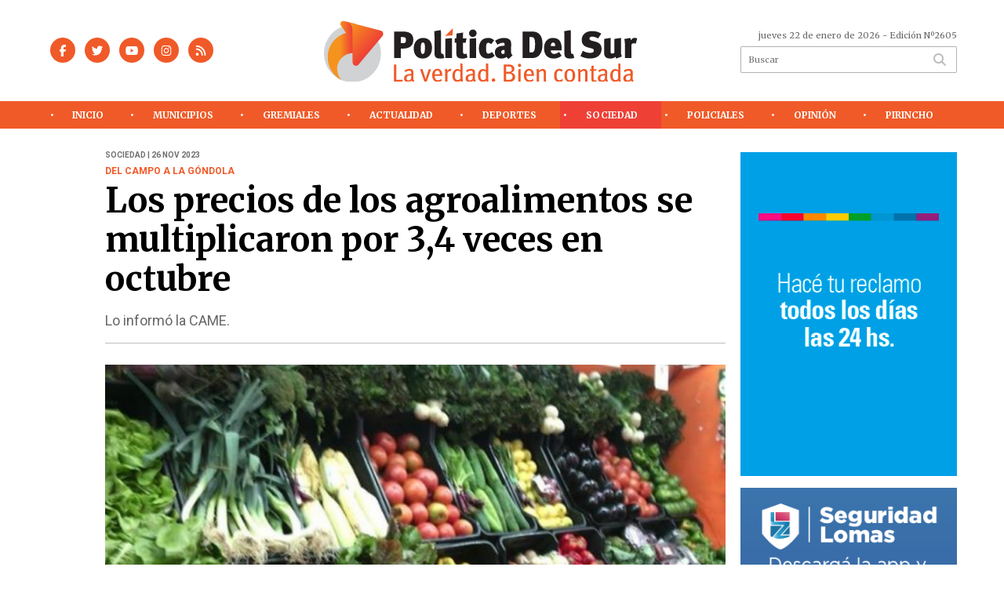

--- FILE ---
content_type: text/html; charset=utf-8
request_url: https://politicadelsur.com/nota/83914/los-precios-de-los-agroalimentos-se-multiplicaron-por-3-4-veces-en-octubre/
body_size: 17614
content:
<!doctype html>
<html class="no-js" lang="es">

<head>
<script async src="https://www.googletagmanager.com/gtag/js?id=UA-96282156-32"></script>
<script>
  window.dataLayer = window.dataLayer || [];
  function gtag(){dataLayer.push(arguments);}
  gtag('js', new Date());
  gtag('config', 'UA-96282156-32');
  gtag('config', 'G-553QQ87X9B');
</script>
<base href="https://politicadelsur.com/">
<meta charset="utf-8">
<meta name="viewport"	 content="width=device-width , initial-scale=1, user-scalable=yes, minimum-scale=0.5, maximum-scale=2.0">
<meta name="language" content="es_ES"/>
<meta name="format-detection" content="telephone=no">
<meta name="generator" content="Vork.com.ar 2.0" />
<meta name="robots"	 content="index, follow" />
<meta itemprop="description" name="description" content="Lo informó la CAME." />
<meta itemprop="keywords" name="keywords"content="Los, precios, de, los, agroalimentos, se, multiplicaron, por, 3,4, veces, en, octubre" />


<!-- Twitter Card data -->
<meta name="twitter:card" content="summary">
<meta name="twitter:site" content="@politicadelsur1">
<meta name="twitter:title" content="Los precios de los agroalimentos se multiplicaron por 3,4 veces en octubre - Política del Sur">
<meta name="twitter:description" content="Lo informó la CAME.">
<meta name="twitter:creator" content="@politicadelsur1">
<meta name="twitter:image" content="https://politicadelsur.com/uploads/noticias/2/2023/11/20231126173559_gondolapds.jpg">

<!-- Open Graph data -->
<meta property="og:title" content="Los precios de los agroalimentos se multiplicaron por 3,4 veces en octubre - Política del Sur" />
<meta property="og:type" content="article" />
<meta property="og:url" content="https://politicadelsur.com/nota/83914/los-precios-de-los-agroalimentos-se-multiplicaron-por-3-4-veces-en-octubre/" />
<meta property="og:image" content="https://politicadelsur.com/uploads/noticias/2/2023/11/20231126173559_gondolapds.jpg" />
<meta property="og:description" content="Lo informó la CAME." />
<meta property="og:site_name" content="Política del Sur" />
<meta property="og:locale" content="es_LA" />

<meta name="news_keywords" content="Los, precios, de, los, agroalimentos, se, multiplicaron, por, 3,4, veces, en, octubre" />
<meta property="article:tag" content="Los, precios, de, los, agroalimentos, se, multiplicaron, por, 3,4, veces, en, octubre">
<meta property="article:section" content="Sociedad">
<link rel="canonical" href="https://politicadelsur.com/nota/83914/los-precios-de-los-agroalimentos-se-multiplicaron-por-3-4-veces-en-octubre/">
<link rel="author" href="./humans.txt" />
<link rel="shortcut icon" href="./uploads/cliente/favicon/20211129124427_20190827102427-20181025112130-favicon.png" type="image/png">
<link rel="apple-touch-icon-precomposed" href="./uploads/cliente/touch-icons/apple-touch-icon-precomposed/20211129124427_20190827102427-20181025112130-favicon.png">
<link rel="apple-touch-icon-precomposed" sizes="72x72" href="./uploads/cliente/touch-icons/apple-touch-icon-72x72-precomposed/20211129124427_20190827102427-20181025112130-favicon.png">
<link rel="apple-touch-icon-precomposed" sizes="76x76" href="./uploads/cliente/touch-icons/apple-touch-icon-76x76-precomposed/20211129124427_20190827102427-20181025112130-favicon.png">
<link rel="apple-touch-icon-precomposed" sizes="114x114" href="./uploads/cliente/touch-icons/apple-touch-icon-114x114-precomposed/20211129124427_20190827102427-20181025112130-favicon.png">
<link rel="apple-touch-icon-precomposed" sizes="120x120" href="./uploads/cliente/touch-icons/apple-touch-icon-120x120-precomposed/20211129124427_20190827102427-20181025112130-favicon.png">
<link rel="apple-touch-icon-precomposed" sizes="152x152" href="./uploads/cliente/touch-icons/apple-touch-icon-152x152-precomposed/20211129124427_20190827102427-20181025112130-favicon.png">
<link rel="apple-touch-icon-precomposed" sizes="144x144" href="./uploads/cliente/touch-icons/apple-touch-icon-144x144-precomposed/20211129124427_20190827102427-20181025112130-favicon.png">
<link rel="apple-touch-icon" href="./uploads/cliente/touch-icons/touch-icon-192x192/20211129124427_20190827102427-20181025112130-favicon.png">
<link rel="stylesheet" href="./style/style_1744751157.min.css"> 
<link href="https://fonts.googleapis.com/css?family=Merriweather:regular,700" rel="stylesheet">
<link href="https://fonts.googleapis.com/css?family=Roboto:regular,700" rel="stylesheet">

 <style>

 .ftitulo{ font-family: Merriweather, serif; }
 .ftitulo.bold, .ftitulo .bold{ font-weight: 700; }
 .fparrafo{ font-family: Roboto, sans-serif; }
 </style>
  <link rel="stylesheet" href="./js/owlcarousel/assets/owl.carousel.min_1744751929.min.css"> 
	<link rel="stylesheet" href="./js/owlcarousel/assets/owl.theme.default.min_1744751930.min.css"> 
<script src="https://code.jquery.com/jquery-3.3.1.js"></script>
<title>Los precios de los agroalimentos se multiplicaron por 3,4 veces en octubre - Política del Sur</title>
<meta http-equiv="refresh" content="1800 ">

<link rel="stylesheet" href="./style/selection-sharer_1744751156.min.css"> 

<link rel="amphtml" href="https://politicadelsur.com/amp/83914/los-precios-de-los-agroalimentos-se-multiplicaron-por-3-4-veces-en-octubre/">


	<script async src="https://ejs.mowplayer.com/js/player/mTMNoKJDI6.js"></script>
	<!--<script type="application/ld+json">
	{
	  "@context": "http://schema.org",
	  "@type": "NewsArticle",
	  "mainEntityOfPage": {
	    "@type": "WebPage",
	    "@id": "https://politicadelsur.com/nota/83914/los-precios-de-los-agroalimentos-se-multiplicaron-por-3-4-veces-en-octubre/"
	  },
	  "articleSection" : "Sociedad",
	  "headline": "Los precios de los agroalimentos se multiplicaron por 3,4 veces en octubre - Política del Sur",
	  "image": [
	    "https://politicadelsur.com/uploads/noticias/2/2023/11/20231126173559_gondolapds.jpg"
	   ],
	  "datePublished": "2026-01-22T12:30:59-03:00",
	   "publisher": {
	      "@type": "Organization",
	      "name": "	https://politicadelsur.com/nota/83914/los-precios-de-los-agroalimentos-se-multiplicaron-por-3-4-veces-en-octubre/",
	      "logo": {
	        "@type": "ImageObject",
	        "url": "	",
	        "width": 214,
	        "height": 60
	      },
	  "description": "Lo informó la CAME."
	}
	</script>-->

	<script type="application/ld+json">
	{
	  "@context": "http://schema.org",
	  "@graph":[
			{
				"@type": "NewsArticle",
				"name":"Política del Sur",
				"url":"https://politicadelsur.com/",
				"sameAs":[
					"https://www.facebook.com/pdsurradio/",
					"https://www.instagram.com/politicadelsur/"
				],
				"logo":{
					"@type":"ImageObject",
					"@id":"https://politicadelsur.com/#logo",
					"inLanguage":"es-AR",
					"url":"./uploads/cliente/marca/20211201115842_logopds.svg",
					"contentUrl":"./uploads/cliente/marca/20211201115842_logopds.svg",
					"width": 214,
	        		"height": 60,
					"caption":"Política del Sur"
				},
				"image":{
					"@id":"https://politicadelsur.com/#logo"
				}
			},

			{
				"@type":"WebSite",
				"@id":"https://politicadelsur.com/#website",
				"url":"https://politicadelsur.com/",
				"name":"Política del Sur",
				"description":"",
				"publisher":{
				"@id":"https://politicadelsur.com/#organization"
			},
			"potentialAction":[
					{
						"@type":"SearchAction",
						"target":{
							"@type":"EntryPoint",
							"urlTemplate":"https://politicadelsur.com/resultados/?q={search_term_string}"
						},
					"query-input":"required name=search_term_string"
					}
				],
				"inLanguage":"es-AR"
			},

			{
				"@type":"ImageObject",
				"@id":"https://politicadelsur.com/uploads/noticias/2/2023/11/20231126173559_gondolapds.jpg",
				"inLanguage":"es-AR",
				"url":"https://politicadelsur.com/uploads/noticias/2/2023/11/20231126173559_gondolapds.jpg",
				"contentUrl":"https://politicadelsur.com/uploads/noticias/2/2023/11/20231126173559_gondolapds.jpg",
				"width":780,
				"height":446
			},


			{
				"@type":"WebPage",
				"@id":"https://politicadelsur.com/nota/83914/los-precios-de-los-agroalimentos-se-multiplicaron-por-3-4-veces-en-octubre/#webpage",
				"url":"https://politicadelsur.com/nota/83914/los-precios-de-los-agroalimentos-se-multiplicaron-por-3-4-veces-en-octubre/",
				"name":"Los precios de los agroalimentos se multiplicaron por 3,4 veces en octubre - Política del Sur - Política del Sur",
				"isPartOf":{
					"@id":"https://politicadelsur.com/#website"
				},
				"primaryImageOfPage":{
					"@id":"https://politicadelsur.com/nota/83914/los-precios-de-los-agroalimentos-se-multiplicaron-por-3-4-veces-en-octubre/#primaryimage"
				},
				"datePublished":"2026-01-22T12:30:59-03:00", 
				"description":"Lo informó la CAME.",
				"breadcrumb":{
					"@id":"https://politicadelsur.com/nota/83914/los-precios-de-los-agroalimentos-se-multiplicaron-por-3-4-veces-en-octubre/#breadcrumb"
				},
				"inLanguage":"es-AR",
				"potentialAction":[
					{
						"@type":"ReadAction",
						"target":[
							"https://politicadelsur.com/nota/83914/los-precios-de-los-agroalimentos-se-multiplicaron-por-3-4-veces-en-octubre/"
						]
					}
				]
			},

			{
				"@type":"BreadcrumbList",
				"@id":"https://politicadelsur.com/nota/83914/los-precios-de-los-agroalimentos-se-multiplicaron-por-3-4-veces-en-octubre/#breadcrumb",
				"itemListElement":[
					{
					"@type":"ListItem",
					"position":1,
					"name":"Inicio",
					"item":"https://politicadelsur.com/"
					},
					{
					"@type":"ListItem",
					"position":2,
					"name":"Los precios de los agroalimentos se multiplicaron por 3,4 veces en octubre - Política del Sur"
					}
				]
			},

			{
				"@type":"Article",
				"@id":"https://politicadelsur.com/nota/83914/los-precios-de-los-agroalimentos-se-multiplicaron-por-3-4-veces-en-octubre/#article",
				"isPartOf":{
					"@id":"https://politicadelsur.com/nota/83914/los-precios-de-los-agroalimentos-se-multiplicaron-por-3-4-veces-en-octubre/#webpage"
				},
				"headline":"Los precios de los agroalimentos se multiplicaron por 3,4 veces en octubre - Política del Sur",
				"datePublished":"2026-01-22T12:30:59-03:00",
				"mainEntityOfPage":{
					"@id":"https://politicadelsur.com/nota/83914/los-precios-de-los-agroalimentos-se-multiplicaron-por-3-4-veces-en-octubre/#webpage"
				},
				"publisher":{
					"@id":"https://politicadelsur.com/nota/83914/los-precios-de-los-agroalimentos-se-multiplicaron-por-3-4-veces-en-octubre/#organization"
				},
				"image":{
					"@id":"https://politicadelsur.com/nota/83914/los-precios-de-los-agroalimentos-se-multiplicaron-por-3-4-veces-en-octubre/#primaryimage"
				},
				"thumbnailUrl":"https://politicadelsur.com/uploads/noticias/2/2023/11/20231126173559_gondolapds.jpg",
				"articleSection":[
					"Sociedad"
				],
				"inLanguage":"es-AR"
			},

			{
				"@type":"Person",
				"@id":"https://www.infoblancosobrenegro.com/#/schema/person/9872b5799921e369f8f7385806fbc970",
				"name":"Política del Sur"
			}


		]
	}
	</script>

</head>
<!--                            
                               ====                         
                            =========                       
                        ====        ===                     
                     ====    +++++   ====                   
                   ===    ++++++++++   ===                  
                   ===   ++++++++++++    ===                
                    ===    +++++++++    ======              
                     ===    +++++     ==========            
                      ====        =====       ====    
                        ===    =====     +++    ====  
                        =========     ++++++++    ==== 
                        =======     ++++++++++++    ===
                      =========    +++++++++++++++    ===
                   =====     ====    +++++++++++++    ====
               ======         ====    ++++++++++      ====
            ======     ++++     ===    ++++++      ======
          =====      ++++++++    ====           ======
         ====     ++++++++++++    ====        ======
        ====     ++++++++++++++     ====   ======
        =====    +++++++++++++++    ===========
         ====    +++++++++++++     ========
          ====    ++++++++++       =====
           ====     ++++++       ======
            ====     +++       ======
             ====           ======
              ====        ======
               =====   =======
                ===========
                 ========            
                                                                        
 
 =============================================================================
 diseño y programación
 http://www.vork.com.ar
 info@vork.com.ar
 
 -->
<body class="bgbody nota">

<section class="ftitulo">
	<header class="d-none d-md-block" id="header_vorknews">
		<div class="boxed auto pl10 pr10 pb25 pt25">
			<div class="row">
				<div class="col-sm-4 equalheight tal modulo_redes_sociales align-middle">
					<div class="w100p">
						<div class="links_redes_sociales">
			<a class="dib" href="https://www.facebook.com/pdsurradio/" target="_blank">
		<span class="fa-stack fa-md mr dib">
		  <i class="fas cprincipal fa-circle fa-stack-2x"></i>
		  <i class="fab cwhite  fa-facebook-f fa-stack-1x fz15"></i>
		</span>
	</a>
	
		<a class="dib" href="https://twitter.com/politicadelsur1" target="_blank">
		<span class="fa-stack fa-md mr dib">
		  <i class="fas cprincipal fa-circle fa-stack-2x"></i>
		  <i class="fab cwhite  fa-twitter fa-stack-1x fz15"></i>
		</span>
	</a>
	
		<a class="dib" href="https://www.youtube.com/channel/UCYIW4tFyJTTJ0POJO4Ye2hQ" target="_blank">
		<span class="fa-stack fa-md mr dib">
		  <i class="fas cprincipal fa-circle fa-stack-2x"></i>
		  <i class="fab cwhite  fa-youtube fa-stack-1x fz15"></i>
		</span>
	</a>
	
		<a class="dib" href="https://www.instagram.com/politicadelsur/" target="_blank">
		<span class="fa-stack fa-md mr dib">
		  <i class="fas cprincipal fa-circle fa-stack-2x"></i>
		  <i class="fab cwhite  fa-instagram fa-stack-1x fz15"></i>
		</span>
	</a>
	
		<a class="dib" href="./rss" target="_blank">
		<span class="fa-stack fa-md mr dib">
		  <i class="fas cprincipal fa-circle fa-stack-2x"></i>
		  <i class="fa cwhite fa-rss fa-stack-1x fz15"></i>
		</span>
	</a>
	</div>
					</div>
				</div>
				<!-- <div class="col-sm-4 equalheight tal modulo_redes_sociales align-middle">
					<div class="middle_magic">
						<div>
							<div id="TT_FenE11k1EnnaM9FKMAqjjzzzzWaKM4S2LY1Ykci5KkD">El tiempo - Tutiempo.net</div>
							<script type="text/javascript" src="https://www.tutiempo.net/s-widget/l_FenE11k1EnnaM9FKMAqjjzzzzWaKM4S2LY1Ykci5KkD"></script>
						</div>
					</div>
				</div> -->
				<div class="col-sm-5 equalheight modulo_logo">
					<div class="w100p vertical-center horizontal-center">
						<a href="./" class="db" style="margin-left:-40px;" id="logo"><img src="./uploads/cliente/marca/20211201115842_logopds.svg" width="400" style="" class="db auto" alt="Política del Sur" ></a>
					</div>
				</div>
				<div class="col-sm-3 equalheight modulo_buscador align-middle">
					<div class="vertical-center">
						<div class="tar pb3p pt3p w100p">
							<div class="fz11 lh18 tar ctext mb5">
								<span class="capitalize">jueves 22 de enero de 2026</span>  - Edición Nº2605							</div>
							<div id="search" class="">
	<form action="./resultados/" class="posr"  method="get" class="form-buscador">
		<input type="text" placeholder="Buscar" class="fz11 ftitulo bgwhite p9" name="q" required="" style="color: rgb(153, 153, 153);"><button type="submit" class="posa top right mr8 ctextlight" id="boton-buscador"><i class="fa fa-search"></i></button>
	</form>
</div>



<script>
$(function() {
	var form = $('.form-buscador');

	form.each(function(index) {
		$(this).vorkForm({
			sendMethod:   "submit",             			submitButton: "#boton-buscador", 			onErrors: function(m) {
			}
		});
	});
});
</script>
						</div>
					</div>
				</div>
			</div>
		</div>
		<div class="bgprincipal">
			
<script src="./js/menu_vorknews_1744751155.min.js"></script> 
<nav id="menu_header_vorknews" class="ftitulo fz12 ttu lh35 lsn tac auto boxed">
	<ul class="w100p" style="display: inline-flex;justify-content: space-between;">

			<li class="dib">
				<a class="tdn pl10 pr10 cwhite btn-principal db hover_menu bgprincipal  " href="./">Inicio</a>
			</li>
						<li class="dib menu-dropdown ">
				<a class="tdn pl10 pr10 cwhite btn-principal db hover_menu bgprincipal "  href="./seccion/municipios/">Municipios</a>
									<ul class="lsn dn z999">
												<li class="hover_menu bgprincipal" style="width: 220px;padding: 0px 22.5px;text-align: left;">
							<a href="./seccion/municipios/avellaneda" class="tdn cwhite db btn-secundario">Avellaneda</a>
						</li>
												<li class="hover_menu bgprincipal" style="width: 220px;padding: 0px 22.5px;text-align: left;">
							<a href="./seccion/municipios/lanus" class="tdn cwhite db btn-secundario">Lanús</a>
						</li>
												<li class="hover_menu bgprincipal" style="width: 220px;padding: 0px 22.5px;text-align: left;">
							<a href="./seccion/municipios/lomas-de-zamora" class="tdn cwhite db btn-secundario">Lomas de Zamora</a>
						</li>
												<li class="hover_menu bgprincipal" style="width: 220px;padding: 0px 22.5px;text-align: left;">
							<a href="./seccion/municipios/almirante-brown" class="tdn cwhite db btn-secundario">Almirante Brown</a>
						</li>
												<li class="hover_menu bgprincipal" style="width: 220px;padding: 0px 22.5px;text-align: left;">
							<a href="./seccion/municipios/echeverria" class="tdn cwhite db btn-secundario">Echeverría</a>
						</li>
												<li class="hover_menu bgprincipal" style="width: 220px;padding: 0px 22.5px;text-align: left;">
							<a href="./seccion/municipios/san-vicente" class="tdn cwhite db btn-secundario">San Vicente</a>
						</li>
												<li class="hover_menu bgprincipal" style="width: 220px;padding: 0px 22.5px;text-align: left;">
							<a href="./seccion/municipios/presidente-peron" class="tdn cwhite db btn-secundario">Presidente Perón</a>
						</li>
											</ul>
								</li>
						<li class="dib ">
				<a class="tdn pl10 pr10 cwhite btn-principal db hover_menu bgprincipal "  href="./seccion/gremiales/">Gremiales</a>
							</li>
						<li class="dib menu-dropdown ">
				<a class="tdn pl10 pr10 cwhite btn-principal db hover_menu bgprincipal "  href="./seccion/actualidad/">Actualidad</a>
									<ul class="lsn dn z999">
												<li class="hover_menu bgprincipal" style="width: 220px;padding: 0px 22.5px;text-align: left;">
							<a href="./seccion/actualidad/nacion" class="tdn cwhite db btn-secundario">Nación</a>
						</li>
												<li class="hover_menu bgprincipal" style="width: 220px;padding: 0px 22.5px;text-align: left;">
							<a href="./seccion/actualidad/provincia" class="tdn cwhite db btn-secundario">Provincia</a>
						</li>
												<li class="hover_menu bgprincipal" style="width: 220px;padding: 0px 22.5px;text-align: left;">
							<a href="./seccion/actualidad/mundo" class="tdn cwhite db btn-secundario">Mundo</a>
						</li>
											</ul>
								</li>
						<li class="dib menu-dropdown ">
				<a class="tdn pl10 pr10 cwhite btn-principal db hover_menu bgprincipal "  href="./seccion/deportes/">Deportes</a>
									<ul class="lsn dn z999">
												<li class="hover_menu bgprincipal" style="width: 220px;padding: 0px 22.5px;text-align: left;">
							<a href="./seccion/deportes/argentino-de-quilmes" class="tdn cwhite db btn-secundario">Argentino de Quilmes</a>
						</li>
												<li class="hover_menu bgprincipal" style="width: 220px;padding: 0px 22.5px;text-align: left;">
							<a href="./seccion/deportes/banfield" class="tdn cwhite db btn-secundario">Banfield</a>
						</li>
												<li class="hover_menu bgprincipal" style="width: 220px;padding: 0px 22.5px;text-align: left;">
							<a href="./seccion/deportes/brown-de-adrogue" class="tdn cwhite db btn-secundario">Brown de Adrogué</a>
						</li>
												<li class="hover_menu bgprincipal" style="width: 220px;padding: 0px 22.5px;text-align: left;">
							<a href="./seccion/deportes/claypole" class="tdn cwhite db btn-secundario">Claypole</a>
						</li>
												<li class="hover_menu bgprincipal" style="width: 220px;padding: 0px 22.5px;text-align: left;">
							<a href="./seccion/deportes/canuelas" class="tdn cwhite db btn-secundario">Cañuelas</a>
						</li>
												<li class="hover_menu bgprincipal" style="width: 220px;padding: 0px 22.5px;text-align: left;">
							<a href="./seccion/deportes/club-lanus" class="tdn cwhite db btn-secundario">Club Lanús</a>
						</li>
												<li class="hover_menu bgprincipal" style="width: 220px;padding: 0px 22.5px;text-align: left;">
							<a href="./seccion/deportes/dock-sud" class="tdn cwhite db btn-secundario">Dock Sud</a>
						</li>
												<li class="hover_menu bgprincipal" style="width: 220px;padding: 0px 22.5px;text-align: left;">
							<a href="./seccion/deportes/temperley" class="tdn cwhite db btn-secundario">Temperley</a>
						</li>
												<li class="hover_menu bgprincipal" style="width: 220px;padding: 0px 22.5px;text-align: left;">
							<a href="./seccion/deportes/los-andes" class="tdn cwhite db btn-secundario">Los Andes</a>
						</li>
												<li class="hover_menu bgprincipal" style="width: 220px;padding: 0px 22.5px;text-align: left;">
							<a href="./seccion/deportes/el-porvenir" class="tdn cwhite db btn-secundario">El Porvenir</a>
						</li>
												<li class="hover_menu bgprincipal" style="width: 220px;padding: 0px 22.5px;text-align: left;">
							<a href="./seccion/deportes/san-martin-de-burzaco" class="tdn cwhite db btn-secundario">San Martín de Burzaco</a>
						</li>
												<li class="hover_menu bgprincipal" style="width: 220px;padding: 0px 22.5px;text-align: left;">
							<a href="./seccion/deportes/tristan-suarez" class="tdn cwhite db btn-secundario">Tristán Suárez</a>
						</li>
												<li class="hover_menu bgprincipal" style="width: 220px;padding: 0px 22.5px;text-align: left;">
							<a href="./seccion/deportes/talleres" class="tdn cwhite db btn-secundario">Talleres</a>
						</li>
												<li class="hover_menu bgprincipal" style="width: 220px;padding: 0px 22.5px;text-align: left;">
							<a href="./seccion/deportes/quilmes" class="tdn cwhite db btn-secundario">Quilmes</a>
						</li>
												<li class="hover_menu bgprincipal" style="width: 220px;padding: 0px 22.5px;text-align: left;">
							<a href="./seccion/deportes/otros" class="tdn cwhite db btn-secundario">Otros</a>
						</li>
												<li class="hover_menu bgprincipal" style="width: 220px;padding: 0px 22.5px;text-align: left;">
							<a href="./seccion/deportes/futbol-de-inferiores" class="tdn cwhite db btn-secundario">Fútbol de Inferiores</a>
						</li>
											</ul>
								</li>
						<li class="dib ">
				<a class="tdn pl10 pr10 cwhite btn-principal db hover_menu bgprincipal active"  href="./seccion/sociedad/">Sociedad</a>
							</li>
						<li class="dib ">
				<a class="tdn pl10 pr10 cwhite btn-principal db hover_menu bgprincipal "  href="./seccion/policiales/">Policiales</a>
							</li>
						<li class="dib ">
				<a class="tdn pl10 pr10 cwhite btn-principal db hover_menu bgprincipal "  href="./seccion/opinion/">Opinión</a>
							</li>
						<li class="dib ">
				<a class="tdn pl10 pr10 cwhite btn-principal db hover_menu bgprincipal "  href="./seccion/pirincho/">Pirincho</a>
							</li>
				
	</ul>
</nav>
<script>
 $(document).ready(function() {
	 $("#menu_header_vorknews .menu-dropdown > a").click(function(e){
			e.preventDefault();
		});
		$("#menu_header_vorknews .menu-dropdown").hover(function(e){
			var text = $(this).find(".more").text();
			$(this).find(".more").text(
				text == "+" ? "-" : "+"
			);
 		});
	acomoda_menu();
 })
</script> 













<!-- Menu anterior -->
<!--<nav id="menu_header_vorknews" class="ftitulo fz12 ttu lh35 lsn tac auto boxed">
	<ul class="lsn">
		<div class="row around-xs ml0 mr0">
			<li class="col-xs">
				<a class="tdn cwhite btn-principal db hover_menu bgsecundario  " href="./">Inicio</a>
			</li>
						<li class="col-xs menu-dropdown ">
				<a class="tdn cwhite btn-principal db hover_menu bgsecundario " href="./seccion/municipios/">Municipios</a>
									<ul class="lsn dn z999">
												<li class="hover_menu bgsecundario">
							<a href="./seccion/municipios/avellaneda" class="tdn cwhite db btn-secundario">Avellaneda</a>
						</li>
												<li class="hover_menu bgsecundario">
							<a href="./seccion/municipios/lanus" class="tdn cwhite db btn-secundario">Lanús</a>
						</li>
												<li class="hover_menu bgsecundario">
							<a href="./seccion/municipios/lomas-de-zamora" class="tdn cwhite db btn-secundario">Lomas de Zamora</a>
						</li>
												<li class="hover_menu bgsecundario">
							<a href="./seccion/municipios/almirante-brown" class="tdn cwhite db btn-secundario">Almirante Brown</a>
						</li>
												<li class="hover_menu bgsecundario">
							<a href="./seccion/municipios/echeverria" class="tdn cwhite db btn-secundario">Echeverría</a>
						</li>
												<li class="hover_menu bgsecundario">
							<a href="./seccion/municipios/san-vicente" class="tdn cwhite db btn-secundario">San Vicente</a>
						</li>
												<li class="hover_menu bgsecundario">
							<a href="./seccion/municipios/presidente-peron" class="tdn cwhite db btn-secundario">Presidente Perón</a>
						</li>
											</ul>
								</li>
						<li class="col-xs ">
				<a class="tdn cwhite btn-principal db hover_menu bgsecundario " href="./seccion/gremiales/">Gremiales</a>
							</li>
						<li class="col-xs menu-dropdown ">
				<a class="tdn cwhite btn-principal db hover_menu bgsecundario " href="./seccion/actualidad/">Actualidad</a>
									<ul class="lsn dn z999">
												<li class="hover_menu bgsecundario">
							<a href="./seccion/actualidad/nacion" class="tdn cwhite db btn-secundario">Nación</a>
						</li>
												<li class="hover_menu bgsecundario">
							<a href="./seccion/actualidad/provincia" class="tdn cwhite db btn-secundario">Provincia</a>
						</li>
												<li class="hover_menu bgsecundario">
							<a href="./seccion/actualidad/mundo" class="tdn cwhite db btn-secundario">Mundo</a>
						</li>
											</ul>
								</li>
						<li class="col-xs menu-dropdown ">
				<a class="tdn cwhite btn-principal db hover_menu bgsecundario " href="./seccion/deportes/">Deportes</a>
									<ul class="lsn dn z999">
												<li class="hover_menu bgsecundario">
							<a href="./seccion/deportes/argentino-de-quilmes" class="tdn cwhite db btn-secundario">Argentino de Quilmes</a>
						</li>
												<li class="hover_menu bgsecundario">
							<a href="./seccion/deportes/banfield" class="tdn cwhite db btn-secundario">Banfield</a>
						</li>
												<li class="hover_menu bgsecundario">
							<a href="./seccion/deportes/brown-de-adrogue" class="tdn cwhite db btn-secundario">Brown de Adrogué</a>
						</li>
												<li class="hover_menu bgsecundario">
							<a href="./seccion/deportes/claypole" class="tdn cwhite db btn-secundario">Claypole</a>
						</li>
												<li class="hover_menu bgsecundario">
							<a href="./seccion/deportes/canuelas" class="tdn cwhite db btn-secundario">Cañuelas</a>
						</li>
												<li class="hover_menu bgsecundario">
							<a href="./seccion/deportes/club-lanus" class="tdn cwhite db btn-secundario">Club Lanús</a>
						</li>
												<li class="hover_menu bgsecundario">
							<a href="./seccion/deportes/dock-sud" class="tdn cwhite db btn-secundario">Dock Sud</a>
						</li>
												<li class="hover_menu bgsecundario">
							<a href="./seccion/deportes/temperley" class="tdn cwhite db btn-secundario">Temperley</a>
						</li>
												<li class="hover_menu bgsecundario">
							<a href="./seccion/deportes/los-andes" class="tdn cwhite db btn-secundario">Los Andes</a>
						</li>
												<li class="hover_menu bgsecundario">
							<a href="./seccion/deportes/el-porvenir" class="tdn cwhite db btn-secundario">El Porvenir</a>
						</li>
												<li class="hover_menu bgsecundario">
							<a href="./seccion/deportes/san-martin-de-burzaco" class="tdn cwhite db btn-secundario">San Martín de Burzaco</a>
						</li>
												<li class="hover_menu bgsecundario">
							<a href="./seccion/deportes/tristan-suarez" class="tdn cwhite db btn-secundario">Tristán Suárez</a>
						</li>
												<li class="hover_menu bgsecundario">
							<a href="./seccion/deportes/talleres" class="tdn cwhite db btn-secundario">Talleres</a>
						</li>
												<li class="hover_menu bgsecundario">
							<a href="./seccion/deportes/quilmes" class="tdn cwhite db btn-secundario">Quilmes</a>
						</li>
												<li class="hover_menu bgsecundario">
							<a href="./seccion/deportes/otros" class="tdn cwhite db btn-secundario">Otros</a>
						</li>
												<li class="hover_menu bgsecundario">
							<a href="./seccion/deportes/futbol-de-inferiores" class="tdn cwhite db btn-secundario">Fútbol de Inferiores</a>
						</li>
											</ul>
								</li>
						<li class="col-xs ">
				<a class="tdn cwhite btn-principal db hover_menu bgsecundario active" href="./seccion/sociedad/">Sociedad</a>
							</li>
						<li class="col-xs ">
				<a class="tdn cwhite btn-principal db hover_menu bgsecundario " href="./seccion/policiales/">Policiales</a>
							</li>
						<li class="col-xs ">
				<a class="tdn cwhite btn-principal db hover_menu bgsecundario " href="./seccion/opinion/">Opinión</a>
							</li>
						<li class="col-xs ">
				<a class="tdn cwhite btn-principal db hover_menu bgsecundario " href="./seccion/pirincho/">Pirincho</a>
							</li>
					</div>
	</ul>
</nav>
<script>
 $(document).ready(function() {
	 $("#menu_header_vorknews .menu-dropdown > a").click(function(e){
			e.preventDefault();
		});
 })
</script>-->
		</div>
	</header>
<div class="w100p z9999 db dn-md" id="menu_header_fixed">
	<div class="barra_muestra_menu p10 bgprincipal ">
		<div class="row middle-xs">
			<a href="./" class="col-xs tal logo-botonera">
				<img src="./uploads/cliente/logo_botonera/20211129124501_20210518152144-pds-logo.svg" alt="" class="ml10" style="height: 39px;" >
			</a>

			<div class="col-3 dn dn-lg">
				<div id="search" class="">
	<form action="./resultados/" class="posr"  method="get" class="form-buscador">
		<input type="text" placeholder="Buscar" class="fz11 ftitulo bgwhite p9" name="q" required="" style="color: rgb(153, 153, 153);"><button type="submit" class="posa top right mr8 ctextlight" id="boton-buscador"><i class="fa fa-search"></i></button>
	</form>
</div>



<script>
$(function() {
	var form = $('.form-buscador');

	form.each(function(index) {
		$(this).vorkForm({
			sendMethod:   "submit",             			submitButton: "#boton-buscador", 			onErrors: function(m) {
			}
		});
	});
});
</script>
			</div>

			<div class="col-3 tar ftitulo cwhite pr10 fz11 dn">
				22/1/26			</div>

			<a href="javascript:;" class="dib muestra_menu col tar last-xs">
				<i class="fa fa-bars fa-2x cwhite" id="icon-menu"></i>
			</a>
		</div>

		<nav class="menu-mobile fz12 ttu lh35 lsn tac posa left dn bgsecundario">
			<ul class="lsn">
				<li class="db">
					<a class="tdn cprincipal btn-principal dib hover_menu w100p  bgsecundario bgprincipal-hover  " href="./">Inicio</a>
				</li>
									<li class="db menu-dropdown ">
						<a class="tdn cprincipal btn-principal dib hover_menu w100p  bgsecundario bgprincipal-hover " href="./seccion/municipios/"><span class="more bold">+</span> Municipios</a>
													<ul class="lsn p0 dn">
																<li class="hover_menu bgsecundario pl20">
									<a href="./seccion/municipios/avellaneda" class="tdn w100p  cprincipal db  btn-secundario">Avellaneda</a>
								</li>
																<li class="hover_menu bgsecundario pl20">
									<a href="./seccion/municipios/lanus" class="tdn w100p  cprincipal db  btn-secundario">Lanús</a>
								</li>
																<li class="hover_menu bgsecundario pl20">
									<a href="./seccion/municipios/lomas-de-zamora" class="tdn w100p  cprincipal db  btn-secundario">Lomas de Zamora</a>
								</li>
																<li class="hover_menu bgsecundario pl20">
									<a href="./seccion/municipios/almirante-brown" class="tdn w100p  cprincipal db  btn-secundario">Almirante Brown</a>
								</li>
																<li class="hover_menu bgsecundario pl20">
									<a href="./seccion/municipios/echeverria" class="tdn w100p  cprincipal db  btn-secundario">Echeverría</a>
								</li>
																<li class="hover_menu bgsecundario pl20">
									<a href="./seccion/municipios/san-vicente" class="tdn w100p  cprincipal db  btn-secundario">San Vicente</a>
								</li>
																<li class="hover_menu bgsecundario pl20">
									<a href="./seccion/municipios/presidente-peron" class="tdn w100p  cprincipal db  btn-secundario">Presidente Perón</a>
								</li>
															</ul>
												</li>
									<li class="db ">
						<a class="tdn cprincipal btn-principal dib hover_menu w100p  bgsecundario bgprincipal-hover " href="./seccion/gremiales/">Gremiales</a>
											</li>
									<li class="db menu-dropdown ">
						<a class="tdn cprincipal btn-principal dib hover_menu w100p  bgsecundario bgprincipal-hover " href="./seccion/actualidad/"><span class="more bold">+</span> Actualidad</a>
													<ul class="lsn p0 dn">
																<li class="hover_menu bgsecundario pl20">
									<a href="./seccion/actualidad/nacion" class="tdn w100p  cprincipal db  btn-secundario">Nación</a>
								</li>
																<li class="hover_menu bgsecundario pl20">
									<a href="./seccion/actualidad/provincia" class="tdn w100p  cprincipal db  btn-secundario">Provincia</a>
								</li>
																<li class="hover_menu bgsecundario pl20">
									<a href="./seccion/actualidad/mundo" class="tdn w100p  cprincipal db  btn-secundario">Mundo</a>
								</li>
															</ul>
												</li>
									<li class="db menu-dropdown ">
						<a class="tdn cprincipal btn-principal dib hover_menu w100p  bgsecundario bgprincipal-hover " href="./seccion/deportes/"><span class="more bold">+</span> Deportes</a>
													<ul class="lsn p0 dn">
																<li class="hover_menu bgsecundario pl20">
									<a href="./seccion/deportes/argentino-de-quilmes" class="tdn w100p  cprincipal db  btn-secundario">Argentino de Quilmes</a>
								</li>
																<li class="hover_menu bgsecundario pl20">
									<a href="./seccion/deportes/banfield" class="tdn w100p  cprincipal db  btn-secundario">Banfield</a>
								</li>
																<li class="hover_menu bgsecundario pl20">
									<a href="./seccion/deportes/brown-de-adrogue" class="tdn w100p  cprincipal db  btn-secundario">Brown de Adrogué</a>
								</li>
																<li class="hover_menu bgsecundario pl20">
									<a href="./seccion/deportes/claypole" class="tdn w100p  cprincipal db  btn-secundario">Claypole</a>
								</li>
																<li class="hover_menu bgsecundario pl20">
									<a href="./seccion/deportes/canuelas" class="tdn w100p  cprincipal db  btn-secundario">Cañuelas</a>
								</li>
																<li class="hover_menu bgsecundario pl20">
									<a href="./seccion/deportes/club-lanus" class="tdn w100p  cprincipal db  btn-secundario">Club Lanús</a>
								</li>
																<li class="hover_menu bgsecundario pl20">
									<a href="./seccion/deportes/dock-sud" class="tdn w100p  cprincipal db  btn-secundario">Dock Sud</a>
								</li>
																<li class="hover_menu bgsecundario pl20">
									<a href="./seccion/deportes/temperley" class="tdn w100p  cprincipal db  btn-secundario">Temperley</a>
								</li>
																<li class="hover_menu bgsecundario pl20">
									<a href="./seccion/deportes/los-andes" class="tdn w100p  cprincipal db  btn-secundario">Los Andes</a>
								</li>
																<li class="hover_menu bgsecundario pl20">
									<a href="./seccion/deportes/el-porvenir" class="tdn w100p  cprincipal db  btn-secundario">El Porvenir</a>
								</li>
																<li class="hover_menu bgsecundario pl20">
									<a href="./seccion/deportes/san-martin-de-burzaco" class="tdn w100p  cprincipal db  btn-secundario">San Martín de Burzaco</a>
								</li>
																<li class="hover_menu bgsecundario pl20">
									<a href="./seccion/deportes/tristan-suarez" class="tdn w100p  cprincipal db  btn-secundario">Tristán Suárez</a>
								</li>
																<li class="hover_menu bgsecundario pl20">
									<a href="./seccion/deportes/talleres" class="tdn w100p  cprincipal db  btn-secundario">Talleres</a>
								</li>
																<li class="hover_menu bgsecundario pl20">
									<a href="./seccion/deportes/quilmes" class="tdn w100p  cprincipal db  btn-secundario">Quilmes</a>
								</li>
																<li class="hover_menu bgsecundario pl20">
									<a href="./seccion/deportes/otros" class="tdn w100p  cprincipal db  btn-secundario">Otros</a>
								</li>
																<li class="hover_menu bgsecundario pl20">
									<a href="./seccion/deportes/futbol-de-inferiores" class="tdn w100p  cprincipal db  btn-secundario">Fútbol de Inferiores</a>
								</li>
															</ul>
												</li>
									<li class="db ">
						<a class="tdn cprincipal btn-principal dib hover_menu w100p  bgsecundario bgprincipal-hover active" href="./seccion/sociedad/">Sociedad</a>
											</li>
									<li class="db ">
						<a class="tdn cprincipal btn-principal dib hover_menu w100p  bgsecundario bgprincipal-hover " href="./seccion/policiales/">Policiales</a>
											</li>
									<li class="db ">
						<a class="tdn cprincipal btn-principal dib hover_menu w100p  bgsecundario bgprincipal-hover " href="./seccion/opinion/">Opinión</a>
											</li>
									<li class="db ">
						<a class="tdn cprincipal btn-principal dib hover_menu w100p  bgsecundario bgprincipal-hover " href="./seccion/pirincho/">Pirincho</a>
											</li>
								<li class="db bgsecundario search-container" style="padding-top:30px;">
					<div id="search-mobile" class="p5 ">
						<form action="./resultados/" class="posr"  method="get" class="form-buscador" >
							<input type="text" style="border: 1px solid #CCC;border-radius: 0px;" placeholder="Buscar" id="input-buscar-mobile" class="fz11 ftitulo bgwhite p9 bdn" name="q" required="required" style="color: rgb(153, 153, 153);"><button type="submit" class="posa top right mr8 ctextlight" id="boton-buscador"><i class="fa fa-search"></i></button>
						</form>
					</div>

				</li>
				<div class="links_redes_sociales" style="padding-top:10px;">
											<a class="dib" href="https://www.facebook.com/pdsurradio/" target="_blank">
						<span class="fa-stack fa-md mr dib">
						<i class="fas csecundario fa-circle fa-stack-2x"></i>
						<i class="fab cprincipal fa-facebook-f fa-stack-1x fz18"></i>
						</span>
					</a>
					
										<a class="dib" href="https://twitter.com/politicadelsur1" target="_blank">
						<span class="fa-stack fa-md mr dib">
						<i class="fas csecundario fa-circle fa-stack-2x"></i>
						<i class="fab cprincipal  fa-twitter fa-stack-1x fz18"></i>
						</span>
					</a>
					
										<a class="dib" href="https://www.youtube.com/channel/UCYIW4tFyJTTJ0POJO4Ye2hQ" target="_blank">
						<span class="fa-stack fa-md mr dib">
						<i class="fas csecundario fa-circle fa-stack-2x"></i>
						<i class="fab cprincipal  fa-youtube fa-stack-1x fz18"></i>
						</span>
					</a>
					
										<a class="dib" href="https://www.instagram.com/politicadelsur/" target="_blank">
						<span class="fa-stack fa-md mr dib">
						<i class="fas csecundario fa-circle fa-stack-2x"></i>
						<i class="fab cprincipal  fa-instagram fa-stack-1x fz18"></i>
						</span>
					</a>
					
										<a class="dib" href="./rss" target="_blank">
						<span class="fa-stack fa-md mr dib">
						<i class="fas csecundario fa-circle fa-stack-2x"></i>
						<i class="fa cprincipal fa-rss fa-stack-1x fz18"></i>
						</span>
					</a>
									</div>
			
			</ul>
		</nav>
	</div>
</div>
<script>
 $(document).ready(function() {
	 $(".menu-mobile .menu-dropdown > a").click(function(e){
			e.preventDefault();
			$(".menu-mobile>ul>li").not(".menu-dropdown, .search-container").slideToggle();
			$(this).siblings("ul").slideToggle();

			var text = $(this).find(".more").text();
			$(this).find(".more").text(
				text == "+" ? "-" : "+"
			);
		});
 })

var statusMenu = false;

 $('.muestra_menu').click(function (e) { 
	e.preventDefault();
	if(statusMenu){
		$('#icon-menu').removeClass('fa-times');
		$('#icon-menu').addClass('fa-bars');
		statusMenu = false;
	}else{
		$('#icon-menu').removeClass('fa-bars');
		$('#icon-menu').addClass('fa-times');
		statusMenu = true;
	}
});

</script>
<div class="bgcaja boxed auto">
	<section id="main" class="pb20">
		<div class="row">
			<div id="columna-noticia-1" class="col-12 col-md-9">
								<div class="row pb3p">
					<div class="pt3p pb3p col-offset-0 col-md-offset-1 col-12 col-md-11 nota-encabezado">
						<h4 class="fparrafo clightgrey bold fz10 lh15 ttu mb5">Sociedad | 26 nov 2023</h4>
						<h3 class="fparrafo cprincipal bold fz12 lh16 ttu mb5">DEL CAMPO A LA GÓNDOLA</h3>
						<h1 class="ftitulo cblack fz43 mb15 bold lh50">Los precios de los agroalimentos se multiplicaron por 3,4 veces en octubre</h1>
						<h2 class="fparrafo ctext fz18 lh25">Lo informó la CAME.</h2>
						<hr class="mt2p bdb bdtextlight">
					</div>
											<div class="col-offset-0 col-md-offset-1 col-12 col-md-11">
							<div class="owl-carousel owl-theme carousel-nota">
																							    <div class="item">
										<img src="./uploads/noticias/5/2023/11/20231126173559_gondolapds.jpg" class="maw100pc" alt="">
																			</div>
															</div>
						</div>
										<!-- TAGS -->
											<div class="col-12 col-md-10 col-md-offset-2 fz10 lh12">
							<div class="bdb bdtextlight tar mt5 pt8 pb8">
								<span class='cprincipal'>TAGS: </span>
								<a href="./tag/3017/CAME" class="ctext cprincipal-hover">CAME</a>, <a href="./tag/4029/OCTUBRE" class="ctext cprincipal-hover">OCTUBRE</a>, <a href="./tag/232190/Del campo a la góndola" class="ctext cprincipal-hover">DEL CAMPO A LA GóNDOLA</a>							</div>
						</div>
										<div class="col-12 col-md-10 col-md-offset-2 fz10 lh12">
						<div class="bdb bdtextlight tar mb8 pt8 pb8">
							<div class="sharethis-inline-share-buttons"></div>
						</div>
					</div>
				</div>
								<div class="row">
					<div class="col-12 col-md-2 fparrafo fz10 lh14 posr ctext columnista">
											</div>

					<script>
						$(function(){
							var div_relacionadas_internas=[];
															div_relacionadas_internas[0] = '<div class="relacionadas_internas fz14 posr ffalt bdtb bdtextlight pb2p pt10 mt4p mb4p"><div class="bold mb2p cprincipal">LEÉ TAMBIÉN:</div><a href="./nota/83909/la-produccion-de-pymes-industriales-subio-2-4-en-octubre-y-corto-racha-de-4-meses-en-baja/" class="ctext fz16"><figure class="fll mr g3"><img src="./uploads/noticias/3/2023/11/20231126131118_industriapds.jpg" alt="" /></figure><div class="fll g8 ctext fz16 lh22"><div class="cprincipal ttu fz14 volanta">ECONOMÍA</div><p class="ctext">La producción de pymes industriales subió 2,4% en octubre y cortó racha de 4 meses en baja</p></div><div class="clear"></div></a></div>';
															div_relacionadas_internas[1] = '<div class="relacionadas_internas fz14 posr ffalt bdtb bdtextlight pb2p pt10 mt4p mb4p"><div class="bold mb2p cprincipal">LEÉ TAMBIÉN:</div><a href="./nota/84026/ventas-minoristas-cayeron-2-9-en-noviembre/" class="ctext fz16"><figure class="fll mr g3"><img src="./uploads/noticias/3/2023/12/20231204165357_ventaspds.jpg" alt="" /></figure><div class="fll g8 ctext fz16 lh22"><div class="cprincipal ttu fz14 volanta">INFORME</div><p class="ctext">Ventas minoristas cayeron 2,9% en noviembre</p></div><div class="clear"></div></a></div>';
														parrafos_nota = $('.texto_nota p').length;
							cada_tres = 3;
							$.each(div_relacionadas_internas, function( index, value ) {
							$('.texto_nota p:nth-child('+cada_tres+')').before(div_relacionadas_internas[index]);
							cada_tres = cada_tres+3;
							});
							console.log(div_relacionadas_internas);

						});
					</script>



					<div class="col-12 col-md-10 fparrafo ctext fz16 lh28 mb20">
						<div class="wysiwyg mb15 texto_nota">
														<p class="MsoNoSpacing"><span class="marker">Los precios de los agroalimentos se multiplicaron por 3,4 veces del campo a la góndola en octubre,</span> de manera que <strong>el consumidor pagó $3,4 por cada $1 que recibió el productor</strong>, según el<strong> Índice de Precios en Origen y Destino (IPOD)</strong> elaborado por el sector de Economías Regionales de la <a href="https://www.redcame.org.ar/">Confederación Argentina de la Mediana Empresa (CAME)</a>.</p>

<p class="MsoNoSpacing">En promedio, <span class="marker">la participación del productor explicó 24,3% de los precios de venta final</span>, correspondiendo a <strong>los productores de frutilla la mayor participación (56,2%), y a los de cebolla la menor (13,8%)</strong>, precisó CAME en su informe.</p>

<p class="MsoNoSpacing">En cuanto al IPOD frutihortícola, la entidad empresarial detalló que los precios de las 19 frutas y hortalizas que integran la canasta IPOD se multiplicaron por 4,9 veces en el décimo mes del año.</p>

<p class="MsoNoSpacing">"La situación que se visualizó es que el consumidor no está convalidando los precios de venta final, por lo que el IPOD Frutihortícola se mantuvo estable ya que el ajuste se realizó en el primer eslabón de la cadena de valor, es decir, el producto primario", explicó.</p>

<p class="MsoNoSpacing">Respecto al IPOD Ganadero, "por los cinco productos y subproductos ganaderos que componen la canasta IPOD el consumidor abonó 2,9 veces más de lo que recibió el productor", agregó CAME.</p>

<blockquote class="twitter-tweet">
<p dir="ltr" lang="es">🚜 Del productor al consumidor, los precios de los agroalimentos se multiplicaron por 3,4 veces en octubre<br />
🛒 En promedio, la participación del productor fue del 24, 3% de los precios de venta final.<br />
Conocé el detalle de cada agroalimento en el informe completo de CAME.<br />
Accedé… <a href="https://t.co/m5aoQc42tA">pic.twitter.com/m5aoQc42tA</a></p>
— CAME (@redcame) <a href="https://twitter.com/redcame/status/1728483000847912966?ref_src=twsrc%5Etfw">November 25, 2023</a></blockquote>

<p class="MsoNoSpacing"><script async src="https://platform.twitter.com/widgets.js" charset="utf-8"></script></p>

<p class="MsoNoSpacing">Al analizar <span class="marker">los productos con mayores brechas IPOD mensuales, se indicó que "cebolla (7,3 veces), limón (7), zanahoria (6,9), ajo (6,8), manzana roja (6,5 veces) fueron los cinco productos que presentaron mayor diferencia entre los precios de origen y destino"</span>.</p>

<p class="MsoNoSpacing">En tanto, sobre los productos con menores brechas, la <a href="https://twitter.com/redcame">entidad empresarial</a> distinguió "los huevos (2,1 veces) y el pollo (2,5) -ambos de origen animal- subieron sus precios tanto al productor (8,9% y 15,6%, respectivamente) como al consumidor (10,8% y 21,2%, respectivamente)".</p>						</div>
						<div id="modulo_banners_bajo_noticia" class="">
</div>							<section id="facebook_comments">
				<span class="ctitulo fz22 bold ftitulo lh36 mb15">OPINÁ, DEJÁ TU COMENTARIO:</span>
		<div class="fb-comments" data-href="https://politicadelsur.com/nota/83914/los-precios-de-los-agroalimentos-se-multiplicaron-por-3-4-veces-en-octubre/" data-width="auto" data-num-posts="7"></div>
	</section>
						 
						<span class="ctitulo fz22 bold ftitulo lh36 mt3p dib ttu mb15">Más Noticias</span>
						<section id="mas-noticias" class="pt2p">
							<article class="noticia-18 bdb bdtextlight pb2p mb4p has_image ">
	<a href="./nota/94448/otermin-y-katopodis-recorrieron-la-obra-de-la-ruta-4-en-lomas/" class="db">
		<div class="row">
							<div class="col-12 col-md-3 mb10">
					<figure class="posr">
						<div class="ovh">
							<img src="./uploads/noticias/3/2026/01/843ff3248fdfe6c0379b102e0531f14ed269e178.jpg" class="d-block d-md-none" alt="Otermín y Katopodis recorrieron la obra de la Ruta 4 en Lomas">
							<img src="./uploads/noticias/4/2026/01/843ff3248fdfe6c0379b102e0531f14ed269e178.jpg" class="d-none d-md-block" alt="Otermín y Katopodis recorrieron la obra de la Ruta 4 en Lomas">
						</div>
					</figure>
				</div>
						<div class="col-12 col-md-9 mb10">
				<h3 class="fparrafo cprincipal fz11 lh20 ttu bold"></h3>
				<h2 class="ftitulo bold ctitle fz22 lh30">Otermín y Katopodis recorrieron la obra de la Ruta 4 en Lomas</h2>
			</div>
		</div>
	</a>
</article>
<article class="noticia-18 bdb bdtextlight pb2p mb4p has_image ">
	<a href="./nota/94452/cine-de-verano-en-plaza-eva-peron/" class="db">
		<div class="row">
							<div class="col-12 col-md-3 mb10">
					<figure class="posr">
						<div class="ovh">
							<img src="./uploads/noticias/3/2026/01/3575a56717c9d83d93f51118173707620c193b55.jpg" class="d-block d-md-none" alt="Cine de verano en plaza Eva Perón">
							<img src="./uploads/noticias/4/2026/01/3575a56717c9d83d93f51118173707620c193b55.jpg" class="d-none d-md-block" alt="Cine de verano en plaza Eva Perón">
						</div>
					</figure>
				</div>
						<div class="col-12 col-md-9 mb10">
				<h3 class="fparrafo cprincipal fz11 lh20 ttu bold">En Ministro Rivadavia</h3>
				<h2 class="ftitulo bold ctitle fz22 lh30">Cine de verano en plaza Eva Perón</h2>
			</div>
		</div>
	</a>
</article>
<article class="noticia-18 bdb bdtextlight pb2p mb4p has_image ">
	<a href="./nota/94436/el-oficialismo-esta-obligado-a-buscar-consensos-en-diputados/" class="db">
		<div class="row">
							<div class="col-12 col-md-3 mb10">
					<figure class="posr">
						<div class="ovh">
							<img src="./uploads/noticias/3/2026/01/20260121105402_img-20251216-wa0033.jpg" class="d-block d-md-none" alt="El oficialismo está obligado a buscar consensos en Diputados">
							<img src="./uploads/noticias/4/2026/01/20260121105402_img-20251216-wa0033.jpg" class="d-none d-md-block" alt="El oficialismo está obligado a buscar consensos en Diputados">
						</div>
					</figure>
				</div>
						<div class="col-12 col-md-9 mb10">
				<h3 class="fparrafo cprincipal fz11 lh20 ttu bold">Nueva configuración</h3>
				<h2 class="ftitulo bold ctitle fz22 lh30">El oficialismo está obligado a buscar consensos en Diputados</h2>
			</div>
		</div>
	</a>
</article>
<article class="noticia-18 bdb bdtextlight pb2p mb4p has_image ">
	<a href="./nota/94440/funcional-en-el-parque-san-martin-de-valentin-alsina/" class="db">
		<div class="row">
							<div class="col-12 col-md-3 mb10">
					<figure class="posr">
						<div class="ovh">
							<img src="./uploads/noticias/3/2026/01/530c73d81aed32d9e87302da3b2603875800222c.jpg" class="d-block d-md-none" alt="Funcional en el Parque San Martín de Valentín Alsina">
							<img src="./uploads/noticias/4/2026/01/530c73d81aed32d9e87302da3b2603875800222c.jpg" class="d-none d-md-block" alt="Funcional en el Parque San Martín de Valentín Alsina">
						</div>
					</figure>
				</div>
						<div class="col-12 col-md-9 mb10">
				<h3 class="fparrafo cprincipal fz11 lh20 ttu bold">Actividad gratuita</h3>
				<h2 class="ftitulo bold ctitle fz22 lh30">Funcional en el Parque San Martín de Valentín Alsina</h2>
			</div>
		</div>
	</a>
</article>
<article class="noticia-18 bdb bdtextlight pb2p mb4p has_image ">
	<a href="./nota/94446/la-crisis-industrial-se-sigue-profundizando-y-temen-un-2026-mas-complicado/" class="db">
		<div class="row">
							<div class="col-12 col-md-3 mb10">
					<figure class="posr">
						<div class="ovh">
							<img src="./uploads/noticias/3/2026/01/20260121174457_crisis-textil.jpg" class="d-block d-md-none" alt="La crisis industrial se sigue profundizando y temen un 2026 “más complicado”">
							<img src="./uploads/noticias/4/2026/01/20260121174457_crisis-textil.jpg" class="d-none d-md-block" alt="La crisis industrial se sigue profundizando y temen un 2026 “más complicado”">
						</div>
					</figure>
				</div>
						<div class="col-12 col-md-9 mb10">
				<h3 class="fparrafo cprincipal fz11 lh20 ttu bold">PLAN MOTOSIERRA</h3>
				<h2 class="ftitulo bold ctitle fz22 lh30">La crisis industrial se sigue profundizando y temen un 2026 “más complicado”</h2>
			</div>
		</div>
	</a>
</article>
<article class="noticia-18 bdb bdtextlight pb2p mb4p has_image ">
	<a href="./nota/94439/moroni-pidio-por-la-incorporacion-de-armas-no-letales/" class="db">
		<div class="row">
							<div class="col-12 col-md-3 mb10">
					<figure class="posr">
						<div class="ovh">
							<img src="./uploads/noticias/3/2026/01/2b845f3045fc0b29caf902af3b238b675f2a0100.jpg" class="d-block d-md-none" alt="Moroni pidió por la incorporación de armas no letales">
							<img src="./uploads/noticias/4/2026/01/2b845f3045fc0b29caf902af3b238b675f2a0100.jpg" class="d-none d-md-block" alt="Moroni pidió por la incorporación de armas no letales">
						</div>
					</figure>
				</div>
						<div class="col-12 col-md-9 mb10">
				<h3 class="fparrafo cprincipal fz11 lh20 ttu bold">Disconforme con la reunión de seguridad</h3>
				<h2 class="ftitulo bold ctitle fz22 lh30">Moroni pidió por la incorporación de armas no letales</h2>
			</div>
		</div>
	</a>
</article>
						</section>
						<div id="modulo_banners_bajo_relacionadas" class="">
<div class="banner mb15 m730x120">
            <img src="./uploads/banners/20220502170826_banner-gif-qp-450x90.gif" class="">
                </div>
<script>
  $(function(){
    gtag('event', 'Display Banner', {
      'event_category': 'nota',
      'event_label': 'loteria 730x120'
    });
  });
</script>
</div>						<div id="modulo_banners_bajo_comentarios" class="">
</div>					</div>
				</div>
			</div>
			<div id="columna-noticia-2" class="col-12 col-md-3 mt-md-20">
				<aside>
		<script type="text/javascript" src="js/encuestas.js"></script>
		<section id="encuestas" class="mb10 tac">
			<div id='encuesta' class=""></div>
		</section>
		<div id="modulo_banners_bajo_encuesta" class="">
<div class="banner mb15 m280x190">
              <a href="https://www.defensorba.org.ar/" target="_blank" data-event_category="nota" data-event_label="Defensoría 280x190">
              <img src="./uploads/banners/20240403150259_defensoria2024.gif" class="">
                        </a>
    </div>
<script>
  $(function(){
    gtag('event', 'Display Banner', {
      'event_category': 'nota',
      'event_label': 'Defensoría 280x190'
    });
  });
</script>
<div class="banner mb15 m280x190">
              <a href="https://lomasdezamora.gov.ar/" target="_blank" data-event_category="nota" data-event_label="Lomas 2 280x190">
              <img src="./uploads/banners/20250522190040_300x400-seguridad.png" class="">
                        </a>
    </div>
<script>
  $(function(){
    gtag('event', 'Display Banner', {
      'event_category': 'nota',
      'event_label': 'Lomas 2 280x190'
    });
  });
</script>
<div class="banner mb15 m280x190">
              <a href="https://www.metrogas.com.ar/informacion-util/el-monoxido-de-carbono/" target="_blank" data-event_category="nota" data-event_label="metrogas 280x190">
              <img src="./uploads/banners/20250618224419_gas.jpg" class="">
                        </a>
    </div>
<script>
  $(function(){
    gtag('event', 'Display Banner', {
      'event_category': 'nota',
      'event_label': 'metrogas 280x190'
    });
  });
</script>
<div class="banner mb15 m280x190">
              <a href="https://lomasdezamora.gov.ar/" target="_blank" data-event_category="nota" data-event_label="Lomas1 280x190">
              <img src="./uploads/banners/20250522185957_300x400-medicina.png" class="">
                        </a>
    </div>
<script>
  $(function(){
    gtag('event', 'Display Banner', {
      'event_category': 'nota',
      'event_label': 'Lomas1 280x190'
    });
  });
</script>
<div class="banner mb15 m280x190">
              <a href="https://www.estebanecheverria.gob.ar" target="_blank" data-event_category="nota" data-event_label="Esteban Echeverría 280x190">
              <img src="./uploads/banners/20240403150817_echeverria.jpg" class="">
                        </a>
    </div>
<script>
  $(function(){
    gtag('event', 'Display Banner', {
      'event_category': 'nota',
      'event_label': 'Esteban Echeverría 280x190'
    });
  });
</script>
</div></aside>
				<aside id="notas_mas_leidas" class="bgwhite p10 mb15 mt15">
    <h1 class="ttu tac cprincipal bold fz20 lh26 mb10">MÁS LEÍDAS</h1>
    <article class="noticia-12g pb4p pt4p has_image ">
	<a href="./nota/94376/hernan-doval-rechazo-la-reforma-laboral-es-volver-a-antes-del-peronismo/">
		<figure class="posr mb10">
			<div class="ovh">
				<img src="./uploads/noticias/3/2026/01/20260114152004_tigre.jpg" alt="Hernán Doval rechazó la reforma laboral: “Es volver a antes del peronismo”" class="z9">
			</div>
		</figure>
		<div>
			<h2 class="ftitulo bold ctitle fz20 lh26">Hernán Doval rechazó la reforma laboral: “Es volver a antes del peronismo”</h2>
		</div>
		<div class="clear"></div>
	</a>
</article>
    <article class="noticia-12 bdt bdtextlight pb4p pt4p has_image ">
	<a href="./nota/94377/la-provincia-impone-nuevas-reglas-para-urbanizar-zonas-inundables/" class="db">
		<div class="row">
			<figure class="col-4 posr">
				<div class="ovh">
					<img src="./uploads/noticias/4/2026/01/d8d339a2066ea876a86580dbff2cba3176f99c67.jpg" alt="La Provincia impone nuevas reglas para urbanizar zonas inundables" class="z9">
				</div>
			</figure>
			<div class="pl4 col-8">
				<h4 class="ftitulo ctitle fz12 lh16">La Provincia impone nuevas reglas para urbanizar zonas inundables</h4>
				<span class="fz11 ctitle"></span>
			</div>

		</div>
	</a>
</article>
<article class="noticia-12 bdt bdtextlight pb4p pt4p has_image ">
	<a href="./nota/94373/tras-rechazar-la-propuesta-bonaerense-los-gremios-piden-no-perder-mas-poder-adquisitivo/" class="db">
		<div class="row">
			<figure class="col-4 posr">
				<div class="ovh">
					<img src="./uploads/noticias/4/2026/01/c69aeb416e9c349e48af4a618693399724701699.jpg" alt="Tras rechazar la propuesta bonaerense, los gremios piden &quot;no perder más poder adquisitivo&quot;" class="z9">
				</div>
			</figure>
			<div class="pl4 col-8">
				<h4 class="ftitulo ctitle fz12 lh16">Tras rechazar la propuesta bonaerense, los gremios piden &quot;no perder más poder adquisitivo&quot;</h4>
				<span class="fz11 ctitle"></span>
			</div>

		</div>
	</a>
</article>
<article class="noticia-12 bdt bdtextlight pb4p pt4p has_image ">
	<a href="./nota/94378/la-revancha-de-la-reina-una-comedia-que-llega-a-paseo-la-plaza/" class="db">
		<div class="row">
			<figure class="col-4 posr">
				<div class="ovh">
					<img src="./uploads/noticias/4/2026/01/4f5cd91fd3c7e98755b423960d4a90a681d9d36f.jpg" alt="“La revancha de la Reina”, una comedia que llega a Paseo La Plaza" class="z9">
				</div>
			</figure>
			<div class="pl4 col-8">
				<h4 class="ftitulo ctitle fz12 lh16">“La revancha de la Reina”, una comedia que llega a Paseo La Plaza</h4>
				<span class="fz11 ctitle"></span>
			</div>

		</div>
	</a>
</article>
<article class="noticia-12 bdt bdtextlight pb4p pt4p has_image ">
	<a href="./nota/94389/modificaran-la-circulacion-de-las-calles-del-centro-de-marmol/" class="db">
		<div class="row">
			<figure class="col-4 posr">
				<div class="ovh">
					<img src="./uploads/noticias/4/2026/01/0fac6e21f402854a8b3d18a05ff7ec4c7411ba9a.jpg" alt="Modificarán la circulación de las calles del centro de Marmol" class="z9">
				</div>
			</figure>
			<div class="pl4 col-8">
				<h4 class="ftitulo ctitle fz12 lh16">Modificarán la circulación de las calles del centro de Marmol</h4>
				<span class="fz11 ctitle"></span>
			</div>

		</div>
	</a>
</article>
    <div class="clear"></div>
</aside>
<div id="modulo_banners_bajo_mas_leidas" class="">
</div>				
<script src="./js/vorkform/vorkform_1744751893.min.js"></script> 
<script type="text/javascript">
$(function() {
	$("#newsletter_form").vorkForm({
		errorClass: "error",                		sendMethod: "ajax",                 		submitButton: "#newsletter_submit", 		onSendEnd:function() {
			$('#newsletter_form').find('.boton').fadeOut(400)
			$('#newsletter_form').find('#newsletter_mail').val('Gracias!');
		}
	});
});
</script>

<div id="newsletter" class="p20 bgprincipal cfondo pt20 mb15">
	<h1 class="ftitulo fz24 lh26 cwhite">NEWSLETTER</h1>
	<p class="fz12 fparrafo cwhite">Suscríbase a nuestro boletín de noticias</p>
	<form id="newsletter_form" action="./ajax/newsletter.php" method="post" accept-charset="utf-8" class="posr">
		<input type="email" name="newsletter_mail" id="newsletter_mail" placeholder="Su email aquí" required="required" class="bdfondo bgwhite p8 fll ctext fparrafo fz12 g12"/>
		<a href="javascript:;" class="posa top right mr8 mt6" id="newsletter_submit"><i class="fa fa-chevron-right"></i></a>
		<div class="clear"></div>
	</form>
</div>
<div id="modulo_banners_bajo_newsletter" class="">
<div class="banner mb15 m280x190">
            <img src="./uploads/banners/20220502170642_banner-gif-qp-450x90.gif" class="">
                </div>
<script>
  $(function(){
    gtag('event', 'Display Banner', {
      'event_category': 'nota',
      'event_label': 'loteria 280x190'
    });
  });
</script>
</div>				<div class="dn db-md">
					<a class="twitter-timeline" data-width="600" data-height="280" href="https://twitter.com/politicadelsur1?ref_src=twsrc%5Etfw">Tweets by estudioVork</a> <script async src="https://platform.twitter.com/widgets.js" charset="utf-8"></script>				</div>
				<div class="ovh dn db-md">
						<div class="mb">
		<div class="fb-page" data-href="https://www.facebook.com/pdsurradio/" data-tabs="timeline" data-width="" data-height="400" data-small-header="false" data-adapt-container-width="true" data-hide-cover="false" data-show-facepile="true"><blockquote cite="https://www.facebook.com/vorkestudio/" class="fb-xfbml-parse-ignore"><a href="https://www.facebook.com/vorkestudio/">Vork diseño</a></blockquote></div>	</div>
					</div>
			</div>
		</div>
	</section>
</div>


<style type="text/css">
	.nota .wysiwyg .marker{background-color:yellow;}
	.wysiwyg img{
			max-width: 100%;
			height: auto!important;
	}

	
	.wysiwyg div.embeddedContent {
		height: 0;
		overflow: hidden;
		padding-bottom: 56.25%;
		padding-top: 30px;
		position: relative;
    }
	.wysiwyg div.embeddedContent iframe, .wysiwyg div.embeddedContent object, .wysiwyg div.embeddedContent embed {
		height: 100%;
		left: 0;
		position: absolute;
		top: 0;
		width: 100%;
    }


	@media only screen and (max-width: 550px) {
		.relacionadas_internas{
			margin: 7% 0;
			padding: 10px 0 15px;
		}
		.relacionadas_internas > a .g3{
			width: 49.09457627%;
			padding-right: 10px;
		}
		.relacionadas_internas > a .g8{
			width: 49.09457627%;
			font-size: 16px;
			line-height: 21px;
		}

		.relacionadas_internas > a .g8 .volanta{
			display: none;
		}
	}
</style><footer class="bgblack bdrbl pt20 pb20">
	<div class="auto boxed">
		<div class="row">
			<div class="col-12 col-md-3 mb">
				<div class="vertical-center">
					<div class="w100p">
						<a href="./" class="dib w100p" id="logo"><img src="./images/logo_footer_ps.png" width="100%" alt="Política del Sur" ></a>
					</div>
				</div>
			</div>
			<div class="col-12 col-md-9 tar social-container mb">
				<div class="links_redes_sociales">
			<a class="dib" href="https://www.facebook.com/pdsurradio/" target="_blank">
		<span class="fa-stack fa-md mr dib">
		  <i class="fas cprincipal fa-circle fa-stack-2x"></i>
		  <i class="fab cwhite  fa-facebook-f fa-stack-1x fz15"></i>
		</span>
	</a>
	
		<a class="dib" href="https://twitter.com/politicadelsur1" target="_blank">
		<span class="fa-stack fa-md mr dib">
		  <i class="fas cprincipal fa-circle fa-stack-2x"></i>
		  <i class="fab cwhite  fa-twitter fa-stack-1x fz15"></i>
		</span>
	</a>
	
		<a class="dib" href="https://www.youtube.com/channel/UCYIW4tFyJTTJ0POJO4Ye2hQ" target="_blank">
		<span class="fa-stack fa-md mr dib">
		  <i class="fas cprincipal fa-circle fa-stack-2x"></i>
		  <i class="fab cwhite  fa-youtube fa-stack-1x fz15"></i>
		</span>
	</a>
	
		<a class="dib" href="https://www.instagram.com/politicadelsur/" target="_blank">
		<span class="fa-stack fa-md mr dib">
		  <i class="fas cprincipal fa-circle fa-stack-2x"></i>
		  <i class="fab cwhite  fa-instagram fa-stack-1x fz15"></i>
		</span>
	</a>
	
		<a class="dib" href="./rss" target="_blank">
		<span class="fa-stack fa-md mr dib">
		  <i class="fas cprincipal fa-circle fa-stack-2x"></i>
		  <i class="fa cwhite fa-rss fa-stack-1x fz15"></i>
		</span>
	</a>
	</div>
			</div>
		</div>


		<div class="col-12 mtg ptbg bdwhite bdt tac pt1p pb1p">
			<nav class="fz10 ttu">
		<a class="ftitulo bold fz11 tdn cwhite cprincipal-hover h_tdu mr1p ml1p  " href="./seccion/municipios/">Municipios</a>
		<a class="ftitulo bold fz11 tdn cwhite cprincipal-hover h_tdu mr1p ml1p  " href="./seccion/gremiales/">Gremiales</a>
		<a class="ftitulo bold fz11 tdn cwhite cprincipal-hover h_tdu mr1p ml1p  " href="./seccion/actualidad/">Actualidad</a>
		<a class="ftitulo bold fz11 tdn cwhite cprincipal-hover h_tdu mr1p ml1p  " href="./seccion/deportes/">Deportes</a>
		<a class="ftitulo bold fz11 tdn cwhite cprincipal-hover h_tdu mr1p ml1p  is_current" href="./seccion/sociedad/">Sociedad</a>
		<a class="ftitulo bold fz11 tdn cwhite cprincipal-hover h_tdu mr1p ml1p  " href="./seccion/policiales/">Policiales</a>
		<a class="ftitulo bold fz11 tdn cwhite cprincipal-hover h_tdu mr1p ml1p  " href="./seccion/opinion/">Opinión</a>
		<a class="ftitulo bold fz11 tdn cwhite cprincipal-hover h_tdu mr1p ml1p  " href="./seccion/pirincho/">Pirincho</a>
		<br>
		<a class="ftitulo bold fz11 tdn cwhite cprincipal-hover h_tdu mr1p ml1p  " href="./quienes-somos/">Quiénes somos</a>
		<a class="ftitulo bold fz11 tdn cwhite cprincipal-hover h_tdu mr1p ml1p  " href="./publicita-en-pds/">Publicita en PdS</a>
		<a class="ftitulo bold fz11 tdn cwhite cprincipal-hover h_tdu mr1p ml1p  " href="./staff/">Staff</a>
		<a class="ftitulo bold fz11 tdn cwhite cprincipal-hover h_tdu mr1p ml1p  " href="./contacto/">Contacto</a>
	</nav>
		</div>

		<hr class="bdwhite bdt mb20">
		<div class="row">
			<div class="col-12 col-md-10 mb30">
				<div class="db dib-md tac tal-md mb20 mb-md-0">
									</div>
				<div class="fz10 lh18 cwhite db dib-md vam tac tal-md">
					<p>© Copyright 2017 / <strong>POLITICADELSUR.COM</strong> / Todos los derechos reservados /<br />
Registro Nacional de Derecho de Autor: 50491946<br />
Director / Editor responsable / Propietario: Alejandro Cooper<br />
Jorge Newbery 140 (1832) - Lomas de Zamora, Provincia de Buenos Aires - Argentina<br />
Teléfono: (011) 4283 1186</p>				</div>
			</div>
			<div class="col-12 col-md-2 tac tar-md vam">
				<style>
a.vork{display: inline-block;width: 100px;height: 35px;white-space: nowrap;overflow: hidden;}
a.vork:hover >img{margin-top: -37px;}
</style>
<a href="http://www.vorknews.com.ar/" target="_blank" class="vork hbg mt-md-15" ><img src="./images/vork_logo.svg" width="100" class="vam" alt="Vorknews Sistema para diarios online" /></a>
			</div>
		</div>
	</div>

</footer>

</section>
<script>
	gtag('event', 'Sociedad', {
      'event_category': 'Seccion',
      'event_label': 'https://politicadelsur.com/nota/83914/los-precios-de-los-agroalimentos-se-multiplicaron-por-3-4-veces-en-octubre/'
    });
</script>
<link rel="stylesheet" href="./js/fancybox/dist/fancybox_1744751918.min.css"> 
<script src="./js/fancybox/dist/fancybox_1744751918.min.js"></script> 
<!--.container -->
<script src="./js/functions_1744751155.min.js"></script> 
<div id="fb-root"></div>
<script>(function(d, s, id) {
  var js, fjs = d.getElementsByTagName(s)[0];
  if (d.getElementById(id)) return;
  js = d.createElement(s); js.id = id;
  js.src = "//connect.facebook.net/es_ES/sdk.js#xfbml=1&version=v2.7&appId=131595083601066";
  fjs.parentNode.insertBefore(js, fjs);
}(document, 'script', 'facebook-jssdk'));</script>
  <script type="text/javascript" src="./js/owlcarousel/owl.carousel.js"></script>
  <script type="text/javascript">
    $(document).ready(function() {
      $('.owl-carousel').owlCarousel({
        loop:true,
        margin:1,
        nav: true,
        dots: false,
        items: 1,
      });
    });
  </script>



<script type='text/javascript' src='https://platform-api.sharethis.com/js/sharethis.js#property=5f6cb8576d030b0012ecb4d3&product=inline-share-buttons' async='async'></script>


<script src="./js/fontawesome/js/all.min.js" crossorigin="anonymous"></script>

<div id="load_banner_popup"></div>
<script type="text/javascript">
	$(function(){
		$("#load_banner_popup").load( "./includes/plugins/banner_popup.php" );
	});
</script>


</body>
</html>


--- FILE ---
content_type: application/javascript; charset=utf-8
request_url: https://politicadelsur.com/js/encuestas.js
body_size: 179
content:
$(window).on("load", function (e) {

    //para no cargar 2 veces la misma encuesta
    var encuesta_cargada = 0;

    $.ajax({
        type: "GET",
        url: 'includes/ajax/encuestas.php',
        async: true,
        data: "function=getEncuestas",
        success: function(response) {
        	response = JSON.parse(response);
            if(response.datos.id_encuesta && response.datos.id_encuesta != encuesta_cargada){
                $('#encuesta').append(response.html);
                encuesta_cargada = response.datos.id_encuesta;
            }else{
                //$('#encuesta').hide();
            }
        }
    });

    /*
    $.ajax({
        type: "GET",
        url: 'includes/ajax/encuestas.php',
        async: true,
        data: "function=getEncuestas&seccion=estudiantes",
        success: function(response) {
            response = JSON.parse(response);
        	if(response.datos.id_encuesta && response.datos.id_encuesta != encuesta_cargada){
                $('#encuesta_estudiantes').append(response.html);
                encuesta_cargada = response.datos.id_encuesta;
            }else{
                $('#encuesta_estudiantes').hide();
            }
        }
    });
    */

    $(document).on('click','#encuestas .encuesta .opcionclick', function(e){
        div_encuesta = $(this).parent();
        div_opcion = $(this);

        $(div_opcion).addClass('active');
        id_encuesta = $(div_opcion).attr("data-encuesta");
        id_opcion = $(div_opcion).attr("data-opcion");

        $.ajax({
            type: "GET",
            url: 'includes/ajax/encuestas.php',
            async: true,
            data: 'function=votar&id_encuesta='+id_encuesta+'&id_opcion='+id_opcion,
            success: function(response) {
                response = JSON.parse(response);
                $(div_opcion).removeClass('active');
                if(response){
                    verResultados(div_encuesta,id_encuesta);
                }else{
                    //Ya voto
                }
            }
        });
    });

    $(document).on('click','#ver-resultados', function(e){
        div_encuesta = $(this).parent();
        id_encuesta = $(this).attr("data-encuesta");
        verResultados(div_encuesta,id_encuesta);
    });



function verResultados(div_encuesta,id_encuesta){
    $.ajax({
        type: "GET",
        url: 'includes/ajax/encuestas.php',
        async: true,
        data: "function=getResultadosEncuesta&id_encuesta="+id_encuesta,
        success: function(response) {
            response = JSON.parse(response);
            $(div_encuesta).replaceWith(response);
        }
    });
}

});